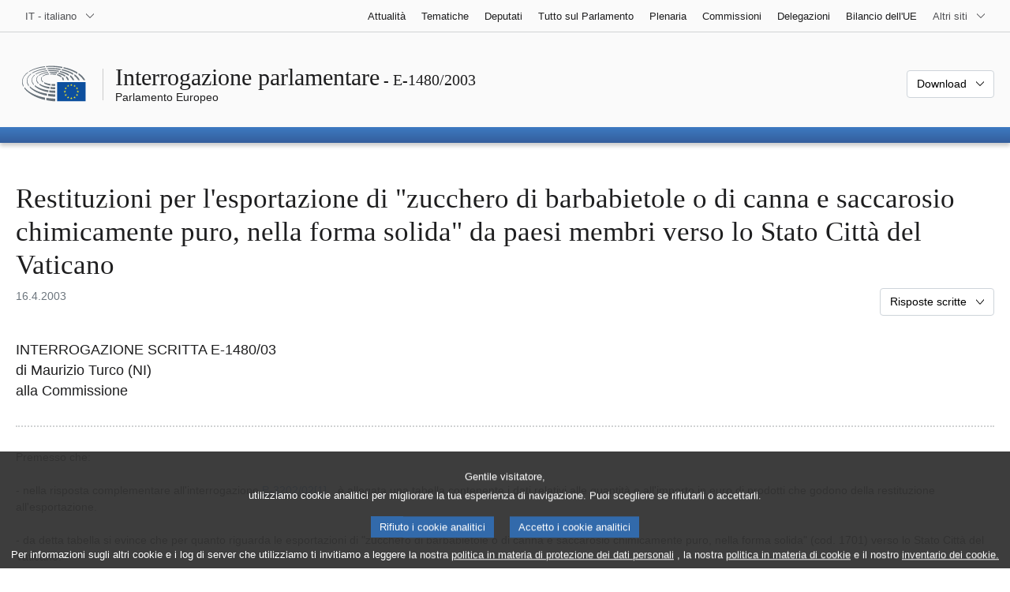

--- FILE ---
content_type: text/html; charset=UTF-8
request_url: https://www.europarl.europa.eu/doceo/document/E-5-2003-1480_IT.html
body_size: 1863
content:
<!DOCTYPE html>
<html lang="en">
<head>
    <meta charset="utf-8">
    <meta name="viewport" content="width=device-width, initial-scale=1">
    <title></title>
    <style>
        body {
            font-family: "Arial";
        }
    </style>
    <script type="text/javascript">
    window.awsWafCookieDomainList = [];
    window.gokuProps = {
"key":"AQIDAHjcYu/GjX+QlghicBgQ/7bFaQZ+m5FKCMDnO+vTbNg96AH4rNVz6su/VZEN8ZENhuRFAAAAfjB8BgkqhkiG9w0BBwagbzBtAgEAMGgGCSqGSIb3DQEHATAeBglghkgBZQMEAS4wEQQMHtBCXf9B+pJ2/29OAgEQgDukEVPElPDYSfamSrvyxPl7iEpF7msKJ+X2JcVoiD6/fFu/+yi7EHB5AmsWBhRVTr/y925s7dcBY+6fsg==",
          "iv":"D549MQBesAAACO/u",
          "context":"P9vhrKoUH9tc9SRBkCPA8PB/x0cH8lBmAAQLwnCu/srxVGv1Mul2BLQbiPldVVYPUrpNYDoQFAhTwduZt/[base64]/h8vhZlsJIb1Rnypgolkf7d3ChTv0quV68grtliwm5Xm82Mt9IAKyUJHtq3HW2tFR"
};
    </script>
    <script src="https://e3c1b12827d4.5ce583ec.us-east-2.token.awswaf.com/e3c1b12827d4/d7f65e927fcd/f9998b2f6105/challenge.js"></script>
</head>
<body>
    <div id="challenge-container"></div>
    <script type="text/javascript">
        AwsWafIntegration.saveReferrer();
        AwsWafIntegration.checkForceRefresh().then((forceRefresh) => {
            if (forceRefresh) {
                AwsWafIntegration.forceRefreshToken().then(() => {
                    window.location.reload(true);
                });
            } else {
                AwsWafIntegration.getToken().then(() => {
                    window.location.reload(true);
                });
            }
        });
    </script>
    <noscript>
        <h1>JavaScript is disabled</h1>
        In order to continue, we need to verify that you're not a robot.
        This requires JavaScript. Enable JavaScript and then reload the page.
    </noscript>
</body>
</html>

--- FILE ---
content_type: text/html;charset=UTF-8
request_url: https://www.europarl.europa.eu/doceo/document/E-5-2003-1480_IT.html
body_size: 5554
content:
<!doctype html>
<html xmlns="http://www.w3.org/1999/xhtml" lang="it"><head><meta http-equiv="Content-Type" content="text/html; charset=UTF-8" /><meta name="title" content="Interrogazione parlamentare | Restituzioni per l'esportazione di &#34;zucchero di barbabietole o di canna e saccarosio chimicamente puro, nella forma solida&#34; da paesi membri verso lo Stato Città del Vaticano | E-1480/2003 | Parlamento Europeo" /><meta http-equiv="Content-Language" content="it" /><meta name="language" content="it" /><meta name="robots" content="index, follow, noodp, noydir, notranslate" /><meta name="copyright" content="© Unione europea, 2003 - Fonte: Parlamento europeo" /><meta name="available" content="16-04-2003" /><meta property="og:title" content="Interrogazione parlamentare | Restituzioni per l'esportazione di &#34;zucchero di barbabietole o di canna e saccarosio chimicamente puro, nella forma solida&#34; da paesi membri verso lo Stato Città del Vaticano | E-1480/2003 | Parlamento Europeo" /><meta property="og:image" content="https://www.europarl.europa.eu/website/common/img/icon/sharelogo_facebook.jpg" /><meta name="viewport" content="width=device-width, initial-scale=1, shrink-to-fit=no" /><meta name="description" content="Interrogazione con richiesta di risposta scritta E-1480/03 di Maurizio Turco  alla Commissione" /><meta name="author" content="Maurizio TURCO" /><link rel="canonical" href="https://www.europarl.europa.eu/doceo/document/E-5-2003-1480_IT.html" /><link rel="icon" href="/commonFrontResources/evostrap/7.0.0/lib/dist/assets/img/favicon.ico" /><title>Interrogazione parlamentare | Restituzioni per l'esportazione di "zucchero di barbabietole o di canna e saccarosio chimicamente puro, nella forma solida" da paesi membri verso lo Stato Città del Vaticano | E-1480/2003 | Parlamento Europeo</title><link href="/commonFrontResources/evostrap/7.0.0/lib/dist/css/evostrap.css" rel="stylesheet" /><link href="/commonFrontResources/evostrap-doceo/2.0.0/dist/css/doceo.css" rel="stylesheet" /><!--ATI analytics script--><script type="text/javascript" data-tracker-name="ATInternet" defer data-value="/website/webanalytics/ati-doceo.js" src="//www.europarl.europa.eu/website/privacy-policy/privacy-policy.js" ></script></head><body><header class="es_header"><nav class="es_wai-access" aria-label="Navigation accessible"><ul><li><a href="#website-body" class="es_smooth-scroll"><span class="btn btn-primary">Accesso ai contenuti della pagina (premere "Invio")</span></a></li><li><a href="#languageSelector" class="es_smooth-scroll"><span class="btn btn-primary">Accedi direttamente al menù delle lingue (premere "Invio")</span></a></li></ul></nav><div class="es_header-top border-bottom mb-3 mb-xl-4 a-i"><div class="container-fluid"><div class="row no-gutters"><div class="col-auto"><div class="es_header-language-selector"><div class="es_dropdown"><button class="es_dropdown-btn" type="button" data-toggle="dropdown" id="languageSelector" aria-expanded="false" aria-controls="languageSelectorDropdownContent"><span class="es_dropdown-label">IT - italiano</span><span class="es_dropdown-icon"><svg aria-hidden="true" class="es_icon es_icon-arrow" data-show-expanded="false"><use href="#es_icon-arrow"></use></svg><svg aria-hidden="true" class="es_icon es_icon-arrow es_icon-flip-y text-primary" data-show-expanded="true"><use href="#es_icon-arrow"></use></svg></span></button><div class="dropdown-menu" id="languageSelectorDropdownContent"><div class="border border-light"><div><ul class="es_topbar-list list-unstyled">
            <li aria-hidden="true"><span class="text-muted">BG - български</span></li>
            <li class="t-x-block"><a class="es_dropdown-item" href="/doceo/document/E-5-2003-1480_ES.html" lang="es"><span class="t-item">ES - español</span></a></li>
            <li aria-hidden="true"><span class="text-muted">CS - čeština</span></li>
            <li class="t-x-block"><a class="es_dropdown-item" href="/doceo/document/E-5-2003-1480_DA.html" lang="da"><span class="t-item">DA - dansk</span></a></li>
            <li class="t-x-block"><a class="es_dropdown-item" href="/doceo/document/E-5-2003-1480_DE.html" lang="de"><span class="t-item">DE - Deutsch</span></a></li>
            <li aria-hidden="true"><span class="text-muted">ET - eesti keel</span></li>
            <li class="t-x-block"><a class="es_dropdown-item" href="/doceo/document/E-5-2003-1480_EL.html" lang="el"><span class="t-item">EL - ελληνικά</span></a></li>
            <li class="t-x-block"><a class="es_dropdown-item" href="/doceo/document/E-5-2003-1480_EN.html" lang="en"><span class="t-item">EN - English</span></a></li>
            <li class="t-x-block"><a class="es_dropdown-item" href="/doceo/document/E-5-2003-1480_FR.html" lang="fr"><span class="t-item">FR - français</span></a></li>
            <li aria-hidden="true"><span class="text-muted">GA - Gaeilge</span></li>
            <li aria-hidden="true"><span class="text-muted">HR - hrvatski</span></li>
            <li class="t-x-block" data-selected="true"><a class="es_dropdown-item" href="/doceo/document/E-5-2003-1480_IT.html" lang="it"><span class="t-item">IT - italiano</span></a></li>
            <li aria-hidden="true"><span class="text-muted">LV - latviešu valoda</span></li>
            <li aria-hidden="true"><span class="text-muted">LT - lietuvių kalba</span></li>
            <li aria-hidden="true"><span class="text-muted">HU - magyar</span></li>
            <li aria-hidden="true"><span class="text-muted">MT - Malti</span></li>
            <li class="t-x-block"><a class="es_dropdown-item" href="/doceo/document/E-5-2003-1480_NL.html" lang="nl"><span class="t-item">NL - Nederlands</span></a></li>
            <li aria-hidden="true"><span class="text-muted">PL - polski</span></li>
            <li class="t-x-block"><a class="es_dropdown-item" href="/doceo/document/E-5-2003-1480_PT.html" lang="pt"><span class="t-item">PT - português</span></a></li>
            <li aria-hidden="true"><span class="text-muted">RO - română</span></li>
            <li aria-hidden="true"><span class="text-muted">SK - slovenčina</span></li>
            <li aria-hidden="true"><span class="text-muted">SL - slovenščina</span></li>
            <li class="t-x-block"><a class="es_dropdown-item" href="/doceo/document/E-5-2003-1480_FI.html" lang="fi"><span class="t-item">FI - suomi</span></a></li>
            <li class="t-x-block"><a class="es_dropdown-item" href="/doceo/document/E-5-2003-1480_SV.html" lang="sv"><span class="t-item">SV - svenska</span></a></li>
        </ul></div></div></div></div></div></div><div class="col"><nav class="es_header-other-websites d-flex justify-content-end align-items-center" aria-label="Altri siti"><ul class="d-flex list-unstyled"><li class="d-none d-xl-block"><a class="d-xl-flex px-1 align-items-center t-y-block" href="/news/it"><span class="t-item">Attualità</span></a></li><li class="d-none d-xl-block"><a class="d-xl-flex px-1 align-items-center t-y-block" href="/topics/it"><span class="t-item">Tematiche</span></a></li><li class="d-none d-xl-block"><a class="d-xl-flex px-1 align-items-center t-y-block" href="/meps/it"><span class="t-item">Deputati</span></a></li><li class="d-none d-xl-block"><a class="d-xl-flex px-1 align-items-center t-y-block" href="/about-parliament/it"><span class="t-item">Tutto sul Parlamento</span></a></li><li class="d-none d-xl-block"><a class="d-xl-flex px-1 align-items-center t-y-block" href="/plenary/it"><span class="t-item">Plenaria</span></a></li><li class="d-none d-xl-block"><a class="d-xl-flex px-1 align-items-center t-y-block" href="/committees/it"><span class="t-item">Commissioni</span></a></li><li class="d-none d-xl-block"><a class="d-xl-flex px-1 align-items-center t-y-block" href="/delegations/it"><span class="t-item">Delegazioni</span></a></li><li class="d-none d-xl-block"><a class="d-xl-flex px-1 align-items-center t-y-block" href="https://eubudget.europarl.europa.eu/it"><span class="t-item">Bilancio dell'UE</span></a></li><li class="es_dropdown"><button class="es_dropdown-btn d-xl-flex pl-1 align-items-center t-y-block flex-nowrap" type="button" data-toggle="dropdown" aria-expanded="false" aria-controls="otherWebsiteSubmenu" aria-label="Altri siti web"><span class="es_dropdown-label"><span class="d-none d-xl-inline">Altri siti</span><span class="d-xl-none">Mostra altri siti</span></span><span class="es_dropdown-icon"><svg aria-hidden="true" class="es_icon es_icon-arrow" data-show-expanded="false"><use href="#es_icon-arrow"></use></svg><svg aria-hidden="true" class="es_icon es_icon-arrow es_icon-flip-y text-primary" data-show-expanded="true"><use href="#es_icon-arrow"></use></svg></span></button><div id="otherWebsiteSubmenu" class="dropdown-menu"><ul class="es_header-other-websites-submenu list-unstyled es_dropdown-menu"><li class="d-xl-none t-x-block"><a class="es_dropdown-item" href="/news/it"><span class="t-item">Attualità</span></a></li><li class="d-xl-none t-x-block"><a class="es_dropdown-item" href="/topics/it"><span class="t-item">Tematiche</span></a></li><li class="d-xl-none t-x-block"><a class="es_dropdown-item" href="/meps/it"><span class="t-item">Deputati</span></a></li><li class="d-xl-none t-x-block"><a class="es_dropdown-item" href="/about-parliament/it"><span class="t-item">Tutto sul Parlamento</span></a></li><li class="d-xl-none t-x-block"><a class="es_dropdown-item" href="/plenary/it"><span class="t-item">Plenaria</span></a></li><li class="d-xl-none t-x-block"><a class="es_dropdown-item" href="/committees/it"><span class="t-item">Commissioni</span></a></li><li class="d-xl-none t-x-block"><a class="es_dropdown-item" href="/delegations/it"><span class="t-item">Delegazioni</span></a></li><li class="t-x-block"><a class="es_dropdown-item" href="https://multimedia.europarl.europa.eu/it"><span class="t-item">Multimedia Centre</span></a></li><li class="t-x-block"><a class="es_dropdown-item" href="/the-president/it/"><span class="t-item">Presidenza</span></a></li><li class="t-x-block"><a class="es_dropdown-item" href="/the-secretary-general/it"><span class="t-item">Segretariato generale</span></a></li><li class="t-x-block"><a class="es_dropdown-item" href="https://elections.europa.eu/it"><span class="t-item">Elezioni</span></a></li><li class="t-x-block"><a class="es_dropdown-item" href="/thinktank/it"><span class="t-item">Think tank</span></a></li><li class="t-x-block"><a class="es_dropdown-item" href="https://www.epnewshub.eu/"><span class="t-item">EP Newshub</span></a></li><li class="t-x-block"><a class="es_dropdown-item" href="/atyourservice/it"><span class="t-item">Al vostro servizio</span></a></li><li class="t-x-block"><a class="es_dropdown-item" href="/visiting/it"><span class="t-item">Visite</span></a></li><li class="t-x-block"><a class="es_dropdown-item" href="https://oeil.secure.europarl.europa.eu/oeil/en"><span class="t-item">Osservatorio legislativo</span></a></li><li class="t-x-block"><a class="es_dropdown-item" href="/legislative-train"><span class="t-item">Legislative train</span></a></li><li class="t-x-block"><a class="es_dropdown-item" href="/contracts-and-grants/it/"><span class="t-item">Contratti e sovvenzioni</span></a></li><li class="t-x-block"><a class="es_dropdown-item" href="/RegistreWeb/home/welcome.htm?language=IT"><span class="t-item">Registro</span></a></li><li class="t-x-block"><a class="es_dropdown-item" href="https://data.europarl.europa.eu/it/home"><span class="t-item">Portale dei dati aperti</span></a></li><li class="t-x-block"><a class="es_dropdown-item" href="https://liaison-offices.europarl.europa.eu/it"><span class="t-item">Uffici di collegamento</span></a></li></ul></div></li></ul></nav></div></div></div></div><div class="es_header-middle mb-3"><div class="container-fluid"><div class="row"><div class="col-12 col-md"><div class="es_header-website-title a-i"><div class="es_header-website-title-main"><span class="d-none d-md-inline"><span class="text-break">Interrogazione parlamentare</span><span class="es_title-h3 text-nowrap"> - E-1480/2003</span></span><span class="d-md-none"><span class="text-break">Interrogazione parlamentare</span><br /><span class="es_title-h3 text-nowrap">E-1480/2003</span></span></div><div class="es_header-website-title-sub"><a class="t-x-block" href="/portal/it" title="Torna al portale Europarl"><span class="t-item">Parlamento Europeo</span></a></div></div></div><div class="col-md-auto d-block d-sm-flex justify-content-md-end justify-content-center align-items-center doceo_header-download-container"><div class="es_dropdown mt-2 mt-md-0"><button class="es_dropdown-btn" type="button" data-toggle="dropdown" aria-expanded="false" id="documentDownloadDropdownButton" aria-controls="documentDownloadDropdownContent"><span class="es_dropdown-label">Download</span><span class="es_dropdown-icon"><svg aria-hidden="true" class="es_icon es_icon-arrow" data-show-expanded="false"><use href="#es_icon-arrow"></use></svg><svg aria-hidden="true" class="es_icon es_icon-arrow es_icon-flip-y" data-show-expanded="true"><use href="#es_icon-arrow"></use></svg></span></button><div class="dropdown-menu" id="documentDownloadDropdownContent" aria-labelledby="documentDownloadDropdownButton"><div class="es_links-list"><ul style="max-height:250px; overflow:auto; min-width:auto; overflow-x: hidden; padding-top:4px; padding-bottom:4px; padding-left:4px;padding-right:20px"><li><a class="es_dropdown-item" href="/doceo/document/E-5-2003-1480_IT.pdf"><svg aria-hidden="true" class="es_icon es_icon-pdf mr-1"><use href="#es_icon-pdf"></use></svg><span class="text-nowrap t-x">E-5-2003-1480_IT <span class="text-muted">(PDF - 34 KB)</span></span></a></li><li><a class="es_dropdown-item" href="/doceo/document/E-5-2003-1480_IT.docx"><svg aria-hidden="true" class="es_icon es_icon-doc mr-1"><use href="#es_icon-doc"></use></svg><span class="text-nowrap t-x">E-5-2003-1480_IT <span class="text-muted">(DOC - 17 KB)</span></span></a></li></ul></div></div></div></div></div></div></div>
<div class="es_header-bottom">
<div class="es_header-menu-container es_header-menu-container-small">
<div class="container-fluid">
<div class="es_header-menu">
<div class="es_header-menu-top row align-items-center">
<div class="col d-md-none d-flex align-items-center"><svg aria-hidden="true" class="es_icon es_icon-ep-logo-w es_header-menu-top-logo"><use href="#es_icon-ep-logo-w"></use></svg></div><span class="es_header-menu-top-title offset-3 col-6 text-center d-none d-md-block" aria-hidden="true"><span>Parlamento Europeo</span></span><div class="es_header-menu-top-controls col-auto col-md-3 text-right"></div></div></div></div></div></div></header><main id="website-body"><div class="container"><div class="breadcrumb"></div></div> 
 <div class="container-fluid"><div class="mb-3"><h1 class="es_title-h1 text-break">Restituzioni per l'esportazione di "zucchero di barbabietole o di canna e saccarosio chimicamente puro, nella forma solida" da paesi membri verso lo Stato Città del Vaticano</h1><div class="row"><div class="col-12 col-lg"><p class="text-muted m-lg-0">16.4.2003</p></div><div class="col-12 col-lg-auto d-flex align-items-end justify-content-lg-end"><div><div class="es_dropdown"><button class="es_dropdown-btn" type="button" data-toggle="dropdown" aria-expanded="false" aria-controls="answerReferences"><span class="es_dropdown-label">Risposte scritte</span><span class="es_dropdown-icon"><svg aria-hidden="true" class="es_icon es_icon-arrow" data-show-expanded="false"><use href="#es_icon-arrow"></use></svg><svg aria-hidden="true" class="es_icon es_icon-arrow es_icon-flip-y" data-show-expanded="true"><use href="#es_icon-arrow"></use></svg></span></button><div class="dropdown-menu" id="answerReferences"><div class="es_links-list"><ul style="max-height:250px; overflow:auto; min-width:auto; overflow-x: hidden; padding-top:4px; padding-bottom:4px; padding-left:4px;padding-right:20px"><li><a href="/doceo/document/E-5-2003-1480-ASW_IT.html" class="es_dropdown-item"><svg aria-hidden="true" class="es_icon es_icon-arrow es_icon-rotate-270 mr-1"><use href="#es_icon-arrow"></use></svg><span class="t-x text-nowrap">E-5-2003-1480-ASW_IT</span></a></li><li><a href="/doceo/document/E-5-2003-1480-ASWS_IT.html" class="es_dropdown-item"><svg aria-hidden="true" class="es_icon es_icon-arrow es_icon-rotate-270 mr-1"><use href="#es_icon-arrow"></use></svg><span class="t-x text-nowrap">E-5-2003-1480-ASWS_IT</span></a></li></ul></div></div></div></div></div></div></div><p class="lead">INTERROGAZIONE SCRITTA E-1480/03<br />di Maurizio Turco (NI)<br />alla Commissione<br /></p><div class="separator separator-dotted separator-2x my-3"></div><p class="doceo-font-size-base doceo-line-height-base" style="margin-top:0pt; margin-bottom:0pt; widows:0; orphans:0; font-size:11pt"><span style="font-family:'Times New Roman'" class="doceo-font-family-base doceo-font-size-base">Premesso che:</span></p>
<p class="doceo-font-size-base doceo-line-height-base" style="margin-top:0pt; margin-bottom:0pt; widows:0; orphans:0; font-size:11pt"><span style="font-family:'Times New Roman'; -aw-import:ignore" class="doceo-font-family-base doceo-font-size-base"> </span></p>
<p class="doceo-font-size-base doceo-line-height-base" style="margin-top:0pt; margin-bottom:0pt; widows:0; orphans:0; font-size:11pt"><span style="font-family:'Times New Roman'" class="doceo-font-family-base doceo-font-size-base">- nella risposta complementare all'interrogazione <a href="/doceo/document/P-5-2002-3202_IT.html">P-3202/02</a></span><a id="_ftnref1"></a><a href="#_ftn1" class="es_smooth-scroll mr-1" aria-label="Vai alla nota [1].">[1]</a><span style="font-family:'Times New Roman'" class="doceo-font-family-base doceo-font-size-base"> è allegata una tabella contenente i dati relativi alle quantità e all'importo in euro di prodotti che godono della restituzione all'esportazione.</span></p>
<p class="doceo-font-size-base doceo-line-height-base" style="margin-top:0pt; margin-bottom:0pt; widows:0; orphans:0; font-size:11pt"><span style="font-family:'Times New Roman'; -aw-import:ignore" class="doceo-font-family-base doceo-font-size-base"> </span></p>
<p class="doceo-font-size-base doceo-line-height-base" style="margin-top:0pt; margin-bottom:0pt; widows:0; orphans:0; font-size:11pt"><span style="font-family:'Times New Roman'" class="doceo-font-family-base doceo-font-size-base">- da detta tabella si evince che per quanto riguarda le esportazioni di "zucchero di barbabietole o di canna e saccarosio chimicamente puro, nella forma solida" (cod. 1701) verso lo Stato Città del Vaticano:</span></p>
<p class="doceo-font-size-base doceo-line-height-base" style="margin-top:0pt; margin-bottom:0pt; widows:0; orphans:0; font-size:11pt"><span style="font-family:'Times New Roman'" class="doceo-font-family-base doceo-font-size-base">a - nel 1999 sono stati esportati dall'Italia kg 79,075 per una restituzione di 385.731,05 euro, pari a un aiuto di 4.878,04 euro per kg di zucchero esportato;</span></p>
<p class="doceo-font-size-base doceo-line-height-base" style="margin-top:0pt; margin-bottom:0pt; widows:0; orphans:0; font-size:11pt"><span style="font-family:'Times New Roman'" class="doceo-font-family-base doceo-font-size-base">b - nel 2000 sono stati esportati dall'Italia kg 70,115 per una restituzione di 356.906,17 euro, pari a un aiuto di 5.090,30 euro per kg di zucchero esportato;</span></p>
<p class="doceo-font-size-base doceo-line-height-base" style="margin-top:0pt; margin-bottom:0pt; widows:0; orphans:0; font-size:11pt"><span style="font-family:'Times New Roman'" class="doceo-font-family-base doceo-font-size-base">c - vi sono infine due dati numerici a cui manca il riferimento dell'unità di misura, sui tratta</span></p>
<p class="doceo-font-size-base doceo-line-height-base" style="margin-top:0pt; margin-bottom:0pt; widows:0; orphans:0; font-size:11pt"><span style="font-family:'Times New Roman'" class="doceo-font-family-base doceo-font-size-base">c.1 - di una esportazione di 0,110 dalla Francia avvenuta nel 1998, pari un aiuto di 44,18 euro e </span></p>
<p class="doceo-font-size-base doceo-line-height-base" style="margin-top:0pt; margin-bottom:0pt; widows:0; orphans:0; font-size:11pt"><span style="font-family:'Times New Roman'" class="doceo-font-family-base doceo-font-size-base">c.2 - di una esportazione di 28,030 dalla Spagna nel 1999, pari a un aiuto di 1.268,38 euro.</span></p>
<p class="doceo-font-size-base doceo-line-height-base" style="margin-top:0pt; margin-bottom:0pt; widows:0; orphans:0; font-size:11pt"><span style="font-family:'Times New Roman'" class="doceo-font-family-base doceo-font-size-base">Verosimilmente i dati corretti sono: a) 790.750 kg; b) 701.150 kg; c) 110 kg; d) 2.803 kg, con un aiuto che oscilla tra un più credibile 0,40 e 0,51 euro per kg di zucchero esportato.</span></p>
<p class="doceo-font-size-base doceo-line-height-base" style="margin-top:0pt; margin-bottom:0pt; widows:0; orphans:0; font-size:11pt"><span style="font-family:'Times New Roman'" class="doceo-font-family-base doceo-font-size-base">Apportando queste correzioni risulterebbe che -in totale- sarebbero stati esportati 727.810 kg nel 1998, 793.553 kg nel 1999, 1.012.800 kg nel 2000 e 26.435,300 kg nel 2001.</span></p>
<p class="doceo-font-size-base doceo-line-height-base" style="margin-top:0pt; margin-bottom:0pt; widows:0; orphans:0; font-size:11pt"><span style="font-family:'Times New Roman'; -aw-import:ignore" class="doceo-font-family-base doceo-font-size-base"> </span></p>
<p class="doceo-font-size-base doceo-line-height-base" style="margin-top:0pt; margin-bottom:0pt; widows:0; orphans:0; font-size:11pt"><span style="font-family:'Times New Roman'" class="doceo-font-family-base doceo-font-size-base">- secondo il regolamento (CE) n° 419/2002</span><a id="_ftnref2"></a><a href="#_ftn2" class="es_smooth-scroll mr-1" aria-label="Vai alla nota [2].">[2]</a><span style="font-family:'Times New Roman'" class="doceo-font-family-base doceo-font-size-base"> i dati in tabella, estratti dalla banca dati CATS,</span><span style="font-family:'Times New Roman'; -aw-import:spaces" class="doceo-font-family-base doceo-font-size-base">  </span><span style="font-family:'Times New Roman'" class="doceo-font-family-base doceo-font-size-base">possono essere ugualmente utilizzati a dei fini di monitoraggio e previsione;</span></p>
<p class="doceo-font-size-base doceo-line-height-base" style="margin-top:0pt; margin-bottom:0pt; widows:0; orphans:0; font-size:11pt"><span style="font-family:'Times New Roman'; -aw-import:ignore" class="doceo-font-family-base doceo-font-size-base"> </span></p>
<p class="doceo-font-size-base doceo-line-height-base" style="margin-top:0pt; margin-bottom:0pt; widows:0; orphans:0; font-size:11pt"><span style="font-family:'Times New Roman'" class="doceo-font-family-base doceo-font-size-base">- nella predetta tabella è specificato che le unità di misura, il peso o la quantità e l'ammontare in euro sono forniti dagli stati membri;</span></p>
<p class="doceo-font-size-base doceo-line-height-base" style="margin-top:0pt; margin-bottom:0pt; widows:0; orphans:0; font-size:11pt"><span style="font-family:'Times New Roman'; -aw-import:ignore" class="doceo-font-family-base doceo-font-size-base"> </span></p>
<p class="doceo-font-size-base doceo-line-height-base" style="margin-top:0pt; margin-bottom:0pt; widows:0; orphans:0; font-size:11pt"><span style="font-family:'Times New Roman'" class="doceo-font-family-base doceo-font-size-base">Potrebbe la Commissione far sapere:</span></p>
<p class="doceo-font-size-base doceo-line-height-base" style="margin-top:0pt; margin-bottom:0pt; widows:0; orphans:0; font-size:11pt"><span style="font-family:'Times New Roman'; -aw-import:ignore" class="doceo-font-family-base doceo-font-size-base"> </span></p>
<p class="doceo-font-size-base doceo-line-height-base" style="margin-top:0pt; margin-bottom:0pt; widows:0; orphans:0; font-size:11pt"><span style="font-family:'Times New Roman'" class="doceo-font-family-base doceo-font-size-base">-</span><span style="font:7pt 'Times New Roman'; -aw-import:spaces" class="doceo-font-family-base doceo-font-size-base">  </span><span style="font-family:'Times New Roman'" class="doceo-font-family-base doceo-font-size-base">se e chi ha la responsabilità di verificare i dati forniti dagli stati membri?</span></p>
<p class="doceo-font-size-base doceo-line-height-base" style="margin-top:0pt; margin-bottom:0pt; widows:0; orphans:0; font-size:11pt"><span style="font-family:'Times New Roman'" class="doceo-font-family-base doceo-font-size-base">-</span><span style="font:7pt 'Times New Roman'; -aw-import:spaces" class="doceo-font-family-base doceo-font-size-base">  </span><span style="font-family:'Times New Roman'" class="doceo-font-family-base doceo-font-size-base">se e quale monitoraggio è stato svolto e quale previsione è stata fatta in relazioni alle quantità di "zucchero di barbabietole o di canna e saccarosio chimicamente puro, nella forma solida" esportato da paesi membri verso lo Stato Città del Vaticano?</span></p>
<p class="doceo-font-size-base doceo-line-height-base" style="margin-top:0pt; margin-bottom:0pt; widows:0; orphans:0; font-size:11pt"><span style="font-family:'Times New Roman'" class="doceo-font-family-base doceo-font-size-base">-</span><span style="font:7pt 'Times New Roman'; -aw-import:spaces" class="doceo-font-family-base doceo-font-size-base">  </span><span style="font-family:'Times New Roman'" class="doceo-font-family-base doceo-font-size-base">se non ritiene che il minuscolo SCV importi troppo prodotto, ovvero dà per scontato che venga venduto in Italia?</span></p>
<p class="doceo-font-size-base doceo-line-height-base" style="margin-top:0pt; margin-bottom:0pt; widows:0; orphans:0; font-size:11pt"><span style="font-family:'Times New Roman'; -aw-import:ignore" class="doceo-font-family-base doceo-font-size-base"> </span></p>
<div class="separator separator-dotted my-3"></div><ul class="list-unstyled mb-3"><li class="text-break"> 
   <a href="#_ftnref1" id="_ftn1" class="es_smooth-scroll mr-1" aria-label="Torna al riferimento della nota [1].">[1]</a>  GU C 
  </li><li class="text-break"> 
   <a href="#_ftnref2" id="_ftn2" class="es_smooth-scroll mr-1" aria-label="Torna al riferimento della nota [2].">[2]</a>  GU L 64 del 7.3.2002, pag. 8. 
  </li></ul><div class="separator separator-dotted my-2"></div><p class="text-right">GU C 242 E del 09/10/2003<br />GU C 70 E del 20/03/2004</p></div><div class="container-fluid"><div class="separator separator-dotted my-2"></div><div class="d-block d-sm-flex justify-content-between small mb-3"><span class="text-muted"></span><div><span><a href="/legal-notice/it">Note legali</a> - <a href="/privacy-policy/it">Informativa sulla privacy</a></span></div></div></div></main><script id="evostrap" type="module" src="/commonFrontResources/evostrap/7.0.0/lib/dist/js/evostrap.js"></script><script src="/commonFrontResources/evostrap-doceo/2.0.0/dist/js/doceo.js"></script></body></html>